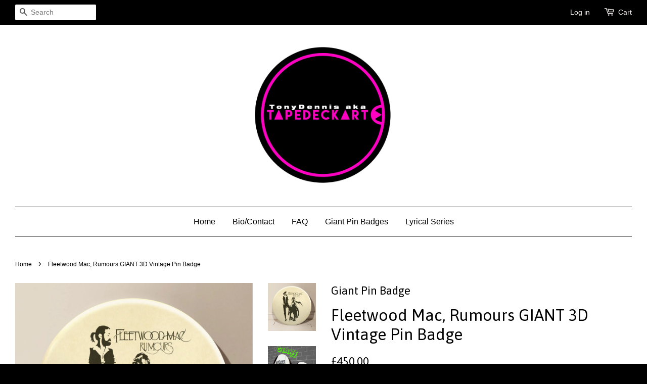

--- FILE ---
content_type: text/html; charset=utf-8
request_url: https://tapedeckart.com/products/fleetwood-mac-rumours-giant-3d-vintage-pin-badge
body_size: 16693
content:
<!doctype html>
<!--[if lt IE 7]><html class="no-js lt-ie9 lt-ie8 lt-ie7" lang="en"> <![endif]-->
<!--[if IE 7]><html class="no-js lt-ie9 lt-ie8" lang="en"> <![endif]-->
<!--[if IE 8]><html class="no-js lt-ie9" lang="en"> <![endif]-->
<!--[if IE 9 ]><html class="ie9 no-js"> <![endif]-->
<!--[if (gt IE 9)|!(IE)]><!--> <html class="no-js"> <!--<![endif]-->
<head>

  <!-- Basic page needs ================================================== -->
  <meta charset="utf-8">
  <meta http-equiv="X-UA-Compatible" content="IE=edge,chrome=1">

  

  <!-- Title and description ================================================== -->
  <title>
  Fleetwood Mac, Rumours GIANT 3D Vintage Pin Badge &ndash; Tape Deck Art
  </title>

  
  <meta name="description" content="Fleetwood Mac, Rumours GIANT Vintage Pin Badge">
  

  <!-- Social meta ================================================== -->
  

  <meta property="og:type" content="product">
  <meta property="og:title" content="Fleetwood Mac, Rumours GIANT 3D Vintage Pin Badge">
  <meta property="og:url" content="https://tapedeckart.co.uk/products/fleetwood-mac-rumours-giant-3d-vintage-pin-badge">
  
  <meta property="og:image" content="http://tapedeckart.com/cdn/shop/products/FleetwoodMacWall2_grande.jpg?v=1657797847">
  <meta property="og:image:secure_url" content="https://tapedeckart.com/cdn/shop/products/FleetwoodMacWall2_grande.jpg?v=1657797847">
  
  <meta property="og:image" content="http://tapedeckart.com/cdn/shop/products/giant_large_378a6859-1507-4a0a-ba14-7ce02473fd1c_grande.jpg?v=1657797847">
  <meta property="og:image:secure_url" content="https://tapedeckart.com/cdn/shop/products/giant_large_378a6859-1507-4a0a-ba14-7ce02473fd1c_grande.jpg?v=1657797847">
  
  <meta property="og:image" content="http://tapedeckart.com/cdn/shop/products/DSC08559_1_47854851-12f0-49e9-9697-6b54777dcf17_grande.jpg?v=1657797847">
  <meta property="og:image:secure_url" content="https://tapedeckart.com/cdn/shop/products/DSC08559_1_47854851-12f0-49e9-9697-6b54777dcf17_grande.jpg?v=1657797847">
  
  <meta property="og:price:amount" content="450.00">
  <meta property="og:price:currency" content="GBP">


  <meta property="og:description" content="Fleetwood Mac, Rumours GIANT Vintage Pin Badge">

<meta property="og:site_name" content="Tape Deck Art">



<meta name="twitter:card" content="summary">




  <meta name="twitter:title" content="Fleetwood Mac, Rumours GIANT 3D Vintage Pin Badge">
  <meta name="twitter:description" content="Original artwork is hand painted by me with use of a stencil for parts using acrylic paints All designs are painted from actual pin badge’s from the 1970’s - 80’s   Large 3D Badge3D replica of my original piece Mixed media - Artwork printed onto vinyl and wrapped onto a">
  <meta name="twitter:image" content="https://tapedeckart.com/cdn/shop/products/FleetwoodMacWall2_medium.jpg?v=1657797847">
  <meta name="twitter:image:width" content="240">
  <meta name="twitter:image:height" content="240">



  <!-- Helpers ================================================== -->
  <link rel="canonical" href="https://tapedeckart.co.uk/products/fleetwood-mac-rumours-giant-3d-vintage-pin-badge">
  <meta name="viewport" content="width=device-width,initial-scale=1">
  <meta name="theme-color" content="#000000">

  <!-- CSS ================================================== -->
  <link href="//tapedeckart.com/cdn/shop/t/5/assets/timber.scss.css?v=101427575140443214461711782523" rel="stylesheet" type="text/css" media="all" />
  <link href="//tapedeckart.com/cdn/shop/t/5/assets/theme.scss.css?v=62277281309519264751711782523" rel="stylesheet" type="text/css" media="all" />

  

  
    
    
    <link href="//fonts.googleapis.com/css?family=Asap:400" rel="stylesheet" type="text/css" media="all" />
  




  <!-- Header hook for plugins ================================================== -->
  <script>window.performance && window.performance.mark && window.performance.mark('shopify.content_for_header.start');</script><meta id="shopify-digital-wallet" name="shopify-digital-wallet" content="/10064310/digital_wallets/dialog">
<meta name="shopify-checkout-api-token" content="8ec9741d53ba2a67e49ae61760796f45">
<meta id="in-context-paypal-metadata" data-shop-id="10064310" data-venmo-supported="false" data-environment="production" data-locale="en_US" data-paypal-v4="true" data-currency="GBP">
<link rel="alternate" type="application/json+oembed" href="https://tapedeckart.co.uk/products/fleetwood-mac-rumours-giant-3d-vintage-pin-badge.oembed">
<script async="async" src="/checkouts/internal/preloads.js?locale=en-GB"></script>
<link rel="preconnect" href="https://shop.app" crossorigin="anonymous">
<script async="async" src="https://shop.app/checkouts/internal/preloads.js?locale=en-GB&shop_id=10064310" crossorigin="anonymous"></script>
<script id="apple-pay-shop-capabilities" type="application/json">{"shopId":10064310,"countryCode":"GB","currencyCode":"GBP","merchantCapabilities":["supports3DS"],"merchantId":"gid:\/\/shopify\/Shop\/10064310","merchantName":"Tape Deck Art","requiredBillingContactFields":["postalAddress","email"],"requiredShippingContactFields":["postalAddress","email"],"shippingType":"shipping","supportedNetworks":["visa","maestro","masterCard","amex","discover","elo"],"total":{"type":"pending","label":"Tape Deck Art","amount":"1.00"},"shopifyPaymentsEnabled":true,"supportsSubscriptions":true}</script>
<script id="shopify-features" type="application/json">{"accessToken":"8ec9741d53ba2a67e49ae61760796f45","betas":["rich-media-storefront-analytics"],"domain":"tapedeckart.com","predictiveSearch":true,"shopId":10064310,"locale":"en"}</script>
<script>var Shopify = Shopify || {};
Shopify.shop = "tape-deck-art.myshopify.com";
Shopify.locale = "en";
Shopify.currency = {"active":"GBP","rate":"1.0"};
Shopify.country = "GB";
Shopify.theme = {"name":"Minimal","id":45968581,"schema_name":null,"schema_version":null,"theme_store_id":380,"role":"main"};
Shopify.theme.handle = "null";
Shopify.theme.style = {"id":null,"handle":null};
Shopify.cdnHost = "tapedeckart.com/cdn";
Shopify.routes = Shopify.routes || {};
Shopify.routes.root = "/";</script>
<script type="module">!function(o){(o.Shopify=o.Shopify||{}).modules=!0}(window);</script>
<script>!function(o){function n(){var o=[];function n(){o.push(Array.prototype.slice.apply(arguments))}return n.q=o,n}var t=o.Shopify=o.Shopify||{};t.loadFeatures=n(),t.autoloadFeatures=n()}(window);</script>
<script>
  window.ShopifyPay = window.ShopifyPay || {};
  window.ShopifyPay.apiHost = "shop.app\/pay";
  window.ShopifyPay.redirectState = null;
</script>
<script id="shop-js-analytics" type="application/json">{"pageType":"product"}</script>
<script defer="defer" async type="module" src="//tapedeckart.com/cdn/shopifycloud/shop-js/modules/v2/client.init-shop-cart-sync_BN7fPSNr.en.esm.js"></script>
<script defer="defer" async type="module" src="//tapedeckart.com/cdn/shopifycloud/shop-js/modules/v2/chunk.common_Cbph3Kss.esm.js"></script>
<script defer="defer" async type="module" src="//tapedeckart.com/cdn/shopifycloud/shop-js/modules/v2/chunk.modal_DKumMAJ1.esm.js"></script>
<script type="module">
  await import("//tapedeckart.com/cdn/shopifycloud/shop-js/modules/v2/client.init-shop-cart-sync_BN7fPSNr.en.esm.js");
await import("//tapedeckart.com/cdn/shopifycloud/shop-js/modules/v2/chunk.common_Cbph3Kss.esm.js");
await import("//tapedeckart.com/cdn/shopifycloud/shop-js/modules/v2/chunk.modal_DKumMAJ1.esm.js");

  window.Shopify.SignInWithShop?.initShopCartSync?.({"fedCMEnabled":true,"windoidEnabled":true});

</script>
<script>
  window.Shopify = window.Shopify || {};
  if (!window.Shopify.featureAssets) window.Shopify.featureAssets = {};
  window.Shopify.featureAssets['shop-js'] = {"shop-cart-sync":["modules/v2/client.shop-cart-sync_CJVUk8Jm.en.esm.js","modules/v2/chunk.common_Cbph3Kss.esm.js","modules/v2/chunk.modal_DKumMAJ1.esm.js"],"init-fed-cm":["modules/v2/client.init-fed-cm_7Fvt41F4.en.esm.js","modules/v2/chunk.common_Cbph3Kss.esm.js","modules/v2/chunk.modal_DKumMAJ1.esm.js"],"init-shop-email-lookup-coordinator":["modules/v2/client.init-shop-email-lookup-coordinator_Cc088_bR.en.esm.js","modules/v2/chunk.common_Cbph3Kss.esm.js","modules/v2/chunk.modal_DKumMAJ1.esm.js"],"init-windoid":["modules/v2/client.init-windoid_hPopwJRj.en.esm.js","modules/v2/chunk.common_Cbph3Kss.esm.js","modules/v2/chunk.modal_DKumMAJ1.esm.js"],"shop-button":["modules/v2/client.shop-button_B0jaPSNF.en.esm.js","modules/v2/chunk.common_Cbph3Kss.esm.js","modules/v2/chunk.modal_DKumMAJ1.esm.js"],"shop-cash-offers":["modules/v2/client.shop-cash-offers_DPIskqss.en.esm.js","modules/v2/chunk.common_Cbph3Kss.esm.js","modules/v2/chunk.modal_DKumMAJ1.esm.js"],"shop-toast-manager":["modules/v2/client.shop-toast-manager_CK7RT69O.en.esm.js","modules/v2/chunk.common_Cbph3Kss.esm.js","modules/v2/chunk.modal_DKumMAJ1.esm.js"],"init-shop-cart-sync":["modules/v2/client.init-shop-cart-sync_BN7fPSNr.en.esm.js","modules/v2/chunk.common_Cbph3Kss.esm.js","modules/v2/chunk.modal_DKumMAJ1.esm.js"],"init-customer-accounts-sign-up":["modules/v2/client.init-customer-accounts-sign-up_CfPf4CXf.en.esm.js","modules/v2/client.shop-login-button_DeIztwXF.en.esm.js","modules/v2/chunk.common_Cbph3Kss.esm.js","modules/v2/chunk.modal_DKumMAJ1.esm.js"],"pay-button":["modules/v2/client.pay-button_CgIwFSYN.en.esm.js","modules/v2/chunk.common_Cbph3Kss.esm.js","modules/v2/chunk.modal_DKumMAJ1.esm.js"],"init-customer-accounts":["modules/v2/client.init-customer-accounts_DQ3x16JI.en.esm.js","modules/v2/client.shop-login-button_DeIztwXF.en.esm.js","modules/v2/chunk.common_Cbph3Kss.esm.js","modules/v2/chunk.modal_DKumMAJ1.esm.js"],"avatar":["modules/v2/client.avatar_BTnouDA3.en.esm.js"],"init-shop-for-new-customer-accounts":["modules/v2/client.init-shop-for-new-customer-accounts_CsZy_esa.en.esm.js","modules/v2/client.shop-login-button_DeIztwXF.en.esm.js","modules/v2/chunk.common_Cbph3Kss.esm.js","modules/v2/chunk.modal_DKumMAJ1.esm.js"],"shop-follow-button":["modules/v2/client.shop-follow-button_BRMJjgGd.en.esm.js","modules/v2/chunk.common_Cbph3Kss.esm.js","modules/v2/chunk.modal_DKumMAJ1.esm.js"],"checkout-modal":["modules/v2/client.checkout-modal_B9Drz_yf.en.esm.js","modules/v2/chunk.common_Cbph3Kss.esm.js","modules/v2/chunk.modal_DKumMAJ1.esm.js"],"shop-login-button":["modules/v2/client.shop-login-button_DeIztwXF.en.esm.js","modules/v2/chunk.common_Cbph3Kss.esm.js","modules/v2/chunk.modal_DKumMAJ1.esm.js"],"lead-capture":["modules/v2/client.lead-capture_DXYzFM3R.en.esm.js","modules/v2/chunk.common_Cbph3Kss.esm.js","modules/v2/chunk.modal_DKumMAJ1.esm.js"],"shop-login":["modules/v2/client.shop-login_CA5pJqmO.en.esm.js","modules/v2/chunk.common_Cbph3Kss.esm.js","modules/v2/chunk.modal_DKumMAJ1.esm.js"],"payment-terms":["modules/v2/client.payment-terms_BxzfvcZJ.en.esm.js","modules/v2/chunk.common_Cbph3Kss.esm.js","modules/v2/chunk.modal_DKumMAJ1.esm.js"]};
</script>
<script>(function() {
  var isLoaded = false;
  function asyncLoad() {
    if (isLoaded) return;
    isLoaded = true;
    var urls = ["https:\/\/s3.eu-west-1.amazonaws.com\/production-klarna-il-shopify-osm\/a6c5e37d3b587ca7438f15aa90b429b47085a035\/tape-deck-art.myshopify.com-1708604585297.js?shop=tape-deck-art.myshopify.com"];
    for (var i = 0; i < urls.length; i++) {
      var s = document.createElement('script');
      s.type = 'text/javascript';
      s.async = true;
      s.src = urls[i];
      var x = document.getElementsByTagName('script')[0];
      x.parentNode.insertBefore(s, x);
    }
  };
  if(window.attachEvent) {
    window.attachEvent('onload', asyncLoad);
  } else {
    window.addEventListener('load', asyncLoad, false);
  }
})();</script>
<script id="__st">var __st={"a":10064310,"offset":0,"reqid":"bf7c18bb-d908-449c-8d95-e1408f9e6490-1769754972","pageurl":"tapedeckart.com\/products\/fleetwood-mac-rumours-giant-3d-vintage-pin-badge","u":"c147cf7d5da4","p":"product","rtyp":"product","rid":7523796418710};</script>
<script>window.ShopifyPaypalV4VisibilityTracking = true;</script>
<script id="captcha-bootstrap">!function(){'use strict';const t='contact',e='account',n='new_comment',o=[[t,t],['blogs',n],['comments',n],[t,'customer']],c=[[e,'customer_login'],[e,'guest_login'],[e,'recover_customer_password'],[e,'create_customer']],r=t=>t.map((([t,e])=>`form[action*='/${t}']:not([data-nocaptcha='true']) input[name='form_type'][value='${e}']`)).join(','),a=t=>()=>t?[...document.querySelectorAll(t)].map((t=>t.form)):[];function s(){const t=[...o],e=r(t);return a(e)}const i='password',u='form_key',d=['recaptcha-v3-token','g-recaptcha-response','h-captcha-response',i],f=()=>{try{return window.sessionStorage}catch{return}},m='__shopify_v',_=t=>t.elements[u];function p(t,e,n=!1){try{const o=window.sessionStorage,c=JSON.parse(o.getItem(e)),{data:r}=function(t){const{data:e,action:n}=t;return t[m]||n?{data:e,action:n}:{data:t,action:n}}(c);for(const[e,n]of Object.entries(r))t.elements[e]&&(t.elements[e].value=n);n&&o.removeItem(e)}catch(o){console.error('form repopulation failed',{error:o})}}const l='form_type',E='cptcha';function T(t){t.dataset[E]=!0}const w=window,h=w.document,L='Shopify',v='ce_forms',y='captcha';let A=!1;((t,e)=>{const n=(g='f06e6c50-85a8-45c8-87d0-21a2b65856fe',I='https://cdn.shopify.com/shopifycloud/storefront-forms-hcaptcha/ce_storefront_forms_captcha_hcaptcha.v1.5.2.iife.js',D={infoText:'Protected by hCaptcha',privacyText:'Privacy',termsText:'Terms'},(t,e,n)=>{const o=w[L][v],c=o.bindForm;if(c)return c(t,g,e,D).then(n);var r;o.q.push([[t,g,e,D],n]),r=I,A||(h.body.append(Object.assign(h.createElement('script'),{id:'captcha-provider',async:!0,src:r})),A=!0)});var g,I,D;w[L]=w[L]||{},w[L][v]=w[L][v]||{},w[L][v].q=[],w[L][y]=w[L][y]||{},w[L][y].protect=function(t,e){n(t,void 0,e),T(t)},Object.freeze(w[L][y]),function(t,e,n,w,h,L){const[v,y,A,g]=function(t,e,n){const i=e?o:[],u=t?c:[],d=[...i,...u],f=r(d),m=r(i),_=r(d.filter((([t,e])=>n.includes(e))));return[a(f),a(m),a(_),s()]}(w,h,L),I=t=>{const e=t.target;return e instanceof HTMLFormElement?e:e&&e.form},D=t=>v().includes(t);t.addEventListener('submit',(t=>{const e=I(t);if(!e)return;const n=D(e)&&!e.dataset.hcaptchaBound&&!e.dataset.recaptchaBound,o=_(e),c=g().includes(e)&&(!o||!o.value);(n||c)&&t.preventDefault(),c&&!n&&(function(t){try{if(!f())return;!function(t){const e=f();if(!e)return;const n=_(t);if(!n)return;const o=n.value;o&&e.removeItem(o)}(t);const e=Array.from(Array(32),(()=>Math.random().toString(36)[2])).join('');!function(t,e){_(t)||t.append(Object.assign(document.createElement('input'),{type:'hidden',name:u})),t.elements[u].value=e}(t,e),function(t,e){const n=f();if(!n)return;const o=[...t.querySelectorAll(`input[type='${i}']`)].map((({name:t})=>t)),c=[...d,...o],r={};for(const[a,s]of new FormData(t).entries())c.includes(a)||(r[a]=s);n.setItem(e,JSON.stringify({[m]:1,action:t.action,data:r}))}(t,e)}catch(e){console.error('failed to persist form',e)}}(e),e.submit())}));const S=(t,e)=>{t&&!t.dataset[E]&&(n(t,e.some((e=>e===t))),T(t))};for(const o of['focusin','change'])t.addEventListener(o,(t=>{const e=I(t);D(e)&&S(e,y())}));const B=e.get('form_key'),M=e.get(l),P=B&&M;t.addEventListener('DOMContentLoaded',(()=>{const t=y();if(P)for(const e of t)e.elements[l].value===M&&p(e,B);[...new Set([...A(),...v().filter((t=>'true'===t.dataset.shopifyCaptcha))])].forEach((e=>S(e,t)))}))}(h,new URLSearchParams(w.location.search),n,t,e,['guest_login'])})(!0,!0)}();</script>
<script integrity="sha256-4kQ18oKyAcykRKYeNunJcIwy7WH5gtpwJnB7kiuLZ1E=" data-source-attribution="shopify.loadfeatures" defer="defer" src="//tapedeckart.com/cdn/shopifycloud/storefront/assets/storefront/load_feature-a0a9edcb.js" crossorigin="anonymous"></script>
<script crossorigin="anonymous" defer="defer" src="//tapedeckart.com/cdn/shopifycloud/storefront/assets/shopify_pay/storefront-65b4c6d7.js?v=20250812"></script>
<script data-source-attribution="shopify.dynamic_checkout.dynamic.init">var Shopify=Shopify||{};Shopify.PaymentButton=Shopify.PaymentButton||{isStorefrontPortableWallets:!0,init:function(){window.Shopify.PaymentButton.init=function(){};var t=document.createElement("script");t.src="https://tapedeckart.com/cdn/shopifycloud/portable-wallets/latest/portable-wallets.en.js",t.type="module",document.head.appendChild(t)}};
</script>
<script data-source-attribution="shopify.dynamic_checkout.buyer_consent">
  function portableWalletsHideBuyerConsent(e){var t=document.getElementById("shopify-buyer-consent"),n=document.getElementById("shopify-subscription-policy-button");t&&n&&(t.classList.add("hidden"),t.setAttribute("aria-hidden","true"),n.removeEventListener("click",e))}function portableWalletsShowBuyerConsent(e){var t=document.getElementById("shopify-buyer-consent"),n=document.getElementById("shopify-subscription-policy-button");t&&n&&(t.classList.remove("hidden"),t.removeAttribute("aria-hidden"),n.addEventListener("click",e))}window.Shopify?.PaymentButton&&(window.Shopify.PaymentButton.hideBuyerConsent=portableWalletsHideBuyerConsent,window.Shopify.PaymentButton.showBuyerConsent=portableWalletsShowBuyerConsent);
</script>
<script data-source-attribution="shopify.dynamic_checkout.cart.bootstrap">document.addEventListener("DOMContentLoaded",(function(){function t(){return document.querySelector("shopify-accelerated-checkout-cart, shopify-accelerated-checkout")}if(t())Shopify.PaymentButton.init();else{new MutationObserver((function(e,n){t()&&(Shopify.PaymentButton.init(),n.disconnect())})).observe(document.body,{childList:!0,subtree:!0})}}));
</script>
<link id="shopify-accelerated-checkout-styles" rel="stylesheet" media="screen" href="https://tapedeckart.com/cdn/shopifycloud/portable-wallets/latest/accelerated-checkout-backwards-compat.css" crossorigin="anonymous">
<style id="shopify-accelerated-checkout-cart">
        #shopify-buyer-consent {
  margin-top: 1em;
  display: inline-block;
  width: 100%;
}

#shopify-buyer-consent.hidden {
  display: none;
}

#shopify-subscription-policy-button {
  background: none;
  border: none;
  padding: 0;
  text-decoration: underline;
  font-size: inherit;
  cursor: pointer;
}

#shopify-subscription-policy-button::before {
  box-shadow: none;
}

      </style>

<script>window.performance && window.performance.mark && window.performance.mark('shopify.content_for_header.end');</script>

  

<!--[if lt IE 9]>
<script src="//cdnjs.cloudflare.com/ajax/libs/html5shiv/3.7.2/html5shiv.min.js" type="text/javascript"></script>
<script src="//tapedeckart.com/cdn/shop/t/5/assets/respond.min.js?v=52248677837542619231443380085" type="text/javascript"></script>
<link href="//tapedeckart.com/cdn/shop/t/5/assets/respond-proxy.html" id="respond-proxy" rel="respond-proxy" />
<link href="//tapedeckart.co.uk/search?q=e08955877482a8006e45479f79f461c6" id="respond-redirect" rel="respond-redirect" />
<script src="//tapedeckart.co.uk/search?q=e08955877482a8006e45479f79f461c6" type="text/javascript"></script>
<![endif]-->



  <script src="//ajax.googleapis.com/ajax/libs/jquery/1.11.0/jquery.min.js" type="text/javascript"></script>
  <script src="//tapedeckart.com/cdn/shop/t/5/assets/modernizr.min.js?v=26620055551102246001443380084" type="text/javascript"></script>

  
  

<link href="https://monorail-edge.shopifysvc.com" rel="dns-prefetch">
<script>(function(){if ("sendBeacon" in navigator && "performance" in window) {try {var session_token_from_headers = performance.getEntriesByType('navigation')[0].serverTiming.find(x => x.name == '_s').description;} catch {var session_token_from_headers = undefined;}var session_cookie_matches = document.cookie.match(/_shopify_s=([^;]*)/);var session_token_from_cookie = session_cookie_matches && session_cookie_matches.length === 2 ? session_cookie_matches[1] : "";var session_token = session_token_from_headers || session_token_from_cookie || "";function handle_abandonment_event(e) {var entries = performance.getEntries().filter(function(entry) {return /monorail-edge.shopifysvc.com/.test(entry.name);});if (!window.abandonment_tracked && entries.length === 0) {window.abandonment_tracked = true;var currentMs = Date.now();var navigation_start = performance.timing.navigationStart;var payload = {shop_id: 10064310,url: window.location.href,navigation_start,duration: currentMs - navigation_start,session_token,page_type: "product"};window.navigator.sendBeacon("https://monorail-edge.shopifysvc.com/v1/produce", JSON.stringify({schema_id: "online_store_buyer_site_abandonment/1.1",payload: payload,metadata: {event_created_at_ms: currentMs,event_sent_at_ms: currentMs}}));}}window.addEventListener('pagehide', handle_abandonment_event);}}());</script>
<script id="web-pixels-manager-setup">(function e(e,d,r,n,o){if(void 0===o&&(o={}),!Boolean(null===(a=null===(i=window.Shopify)||void 0===i?void 0:i.analytics)||void 0===a?void 0:a.replayQueue)){var i,a;window.Shopify=window.Shopify||{};var t=window.Shopify;t.analytics=t.analytics||{};var s=t.analytics;s.replayQueue=[],s.publish=function(e,d,r){return s.replayQueue.push([e,d,r]),!0};try{self.performance.mark("wpm:start")}catch(e){}var l=function(){var e={modern:/Edge?\/(1{2}[4-9]|1[2-9]\d|[2-9]\d{2}|\d{4,})\.\d+(\.\d+|)|Firefox\/(1{2}[4-9]|1[2-9]\d|[2-9]\d{2}|\d{4,})\.\d+(\.\d+|)|Chrom(ium|e)\/(9{2}|\d{3,})\.\d+(\.\d+|)|(Maci|X1{2}).+ Version\/(15\.\d+|(1[6-9]|[2-9]\d|\d{3,})\.\d+)([,.]\d+|)( \(\w+\)|)( Mobile\/\w+|) Safari\/|Chrome.+OPR\/(9{2}|\d{3,})\.\d+\.\d+|(CPU[ +]OS|iPhone[ +]OS|CPU[ +]iPhone|CPU IPhone OS|CPU iPad OS)[ +]+(15[._]\d+|(1[6-9]|[2-9]\d|\d{3,})[._]\d+)([._]\d+|)|Android:?[ /-](13[3-9]|1[4-9]\d|[2-9]\d{2}|\d{4,})(\.\d+|)(\.\d+|)|Android.+Firefox\/(13[5-9]|1[4-9]\d|[2-9]\d{2}|\d{4,})\.\d+(\.\d+|)|Android.+Chrom(ium|e)\/(13[3-9]|1[4-9]\d|[2-9]\d{2}|\d{4,})\.\d+(\.\d+|)|SamsungBrowser\/([2-9]\d|\d{3,})\.\d+/,legacy:/Edge?\/(1[6-9]|[2-9]\d|\d{3,})\.\d+(\.\d+|)|Firefox\/(5[4-9]|[6-9]\d|\d{3,})\.\d+(\.\d+|)|Chrom(ium|e)\/(5[1-9]|[6-9]\d|\d{3,})\.\d+(\.\d+|)([\d.]+$|.*Safari\/(?![\d.]+ Edge\/[\d.]+$))|(Maci|X1{2}).+ Version\/(10\.\d+|(1[1-9]|[2-9]\d|\d{3,})\.\d+)([,.]\d+|)( \(\w+\)|)( Mobile\/\w+|) Safari\/|Chrome.+OPR\/(3[89]|[4-9]\d|\d{3,})\.\d+\.\d+|(CPU[ +]OS|iPhone[ +]OS|CPU[ +]iPhone|CPU IPhone OS|CPU iPad OS)[ +]+(10[._]\d+|(1[1-9]|[2-9]\d|\d{3,})[._]\d+)([._]\d+|)|Android:?[ /-](13[3-9]|1[4-9]\d|[2-9]\d{2}|\d{4,})(\.\d+|)(\.\d+|)|Mobile Safari.+OPR\/([89]\d|\d{3,})\.\d+\.\d+|Android.+Firefox\/(13[5-9]|1[4-9]\d|[2-9]\d{2}|\d{4,})\.\d+(\.\d+|)|Android.+Chrom(ium|e)\/(13[3-9]|1[4-9]\d|[2-9]\d{2}|\d{4,})\.\d+(\.\d+|)|Android.+(UC? ?Browser|UCWEB|U3)[ /]?(15\.([5-9]|\d{2,})|(1[6-9]|[2-9]\d|\d{3,})\.\d+)\.\d+|SamsungBrowser\/(5\.\d+|([6-9]|\d{2,})\.\d+)|Android.+MQ{2}Browser\/(14(\.(9|\d{2,})|)|(1[5-9]|[2-9]\d|\d{3,})(\.\d+|))(\.\d+|)|K[Aa][Ii]OS\/(3\.\d+|([4-9]|\d{2,})\.\d+)(\.\d+|)/},d=e.modern,r=e.legacy,n=navigator.userAgent;return n.match(d)?"modern":n.match(r)?"legacy":"unknown"}(),u="modern"===l?"modern":"legacy",c=(null!=n?n:{modern:"",legacy:""})[u],f=function(e){return[e.baseUrl,"/wpm","/b",e.hashVersion,"modern"===e.buildTarget?"m":"l",".js"].join("")}({baseUrl:d,hashVersion:r,buildTarget:u}),m=function(e){var d=e.version,r=e.bundleTarget,n=e.surface,o=e.pageUrl,i=e.monorailEndpoint;return{emit:function(e){var a=e.status,t=e.errorMsg,s=(new Date).getTime(),l=JSON.stringify({metadata:{event_sent_at_ms:s},events:[{schema_id:"web_pixels_manager_load/3.1",payload:{version:d,bundle_target:r,page_url:o,status:a,surface:n,error_msg:t},metadata:{event_created_at_ms:s}}]});if(!i)return console&&console.warn&&console.warn("[Web Pixels Manager] No Monorail endpoint provided, skipping logging."),!1;try{return self.navigator.sendBeacon.bind(self.navigator)(i,l)}catch(e){}var u=new XMLHttpRequest;try{return u.open("POST",i,!0),u.setRequestHeader("Content-Type","text/plain"),u.send(l),!0}catch(e){return console&&console.warn&&console.warn("[Web Pixels Manager] Got an unhandled error while logging to Monorail."),!1}}}}({version:r,bundleTarget:l,surface:e.surface,pageUrl:self.location.href,monorailEndpoint:e.monorailEndpoint});try{o.browserTarget=l,function(e){var d=e.src,r=e.async,n=void 0===r||r,o=e.onload,i=e.onerror,a=e.sri,t=e.scriptDataAttributes,s=void 0===t?{}:t,l=document.createElement("script"),u=document.querySelector("head"),c=document.querySelector("body");if(l.async=n,l.src=d,a&&(l.integrity=a,l.crossOrigin="anonymous"),s)for(var f in s)if(Object.prototype.hasOwnProperty.call(s,f))try{l.dataset[f]=s[f]}catch(e){}if(o&&l.addEventListener("load",o),i&&l.addEventListener("error",i),u)u.appendChild(l);else{if(!c)throw new Error("Did not find a head or body element to append the script");c.appendChild(l)}}({src:f,async:!0,onload:function(){if(!function(){var e,d;return Boolean(null===(d=null===(e=window.Shopify)||void 0===e?void 0:e.analytics)||void 0===d?void 0:d.initialized)}()){var d=window.webPixelsManager.init(e)||void 0;if(d){var r=window.Shopify.analytics;r.replayQueue.forEach((function(e){var r=e[0],n=e[1],o=e[2];d.publishCustomEvent(r,n,o)})),r.replayQueue=[],r.publish=d.publishCustomEvent,r.visitor=d.visitor,r.initialized=!0}}},onerror:function(){return m.emit({status:"failed",errorMsg:"".concat(f," has failed to load")})},sri:function(e){var d=/^sha384-[A-Za-z0-9+/=]+$/;return"string"==typeof e&&d.test(e)}(c)?c:"",scriptDataAttributes:o}),m.emit({status:"loading"})}catch(e){m.emit({status:"failed",errorMsg:(null==e?void 0:e.message)||"Unknown error"})}}})({shopId: 10064310,storefrontBaseUrl: "https://tapedeckart.co.uk",extensionsBaseUrl: "https://extensions.shopifycdn.com/cdn/shopifycloud/web-pixels-manager",monorailEndpoint: "https://monorail-edge.shopifysvc.com/unstable/produce_batch",surface: "storefront-renderer",enabledBetaFlags: ["2dca8a86"],webPixelsConfigList: [{"id":"shopify-app-pixel","configuration":"{}","eventPayloadVersion":"v1","runtimeContext":"STRICT","scriptVersion":"0450","apiClientId":"shopify-pixel","type":"APP","privacyPurposes":["ANALYTICS","MARKETING"]},{"id":"shopify-custom-pixel","eventPayloadVersion":"v1","runtimeContext":"LAX","scriptVersion":"0450","apiClientId":"shopify-pixel","type":"CUSTOM","privacyPurposes":["ANALYTICS","MARKETING"]}],isMerchantRequest: false,initData: {"shop":{"name":"Tape Deck Art","paymentSettings":{"currencyCode":"GBP"},"myshopifyDomain":"tape-deck-art.myshopify.com","countryCode":"GB","storefrontUrl":"https:\/\/tapedeckart.co.uk"},"customer":null,"cart":null,"checkout":null,"productVariants":[{"price":{"amount":450.0,"currencyCode":"GBP"},"product":{"title":"Fleetwood Mac, Rumours GIANT 3D Vintage Pin Badge","vendor":"Giant Pin Badge","id":"7523796418710","untranslatedTitle":"Fleetwood Mac, Rumours GIANT 3D Vintage Pin Badge","url":"\/products\/fleetwood-mac-rumours-giant-3d-vintage-pin-badge","type":"Giant Pin Badge"},"id":"41944598053014","image":{"src":"\/\/tapedeckart.com\/cdn\/shop\/products\/FleetwoodMacWall2.jpg?v=1657797847"},"sku":null,"title":"Large 3D Badge (40cm diameter)","untranslatedTitle":"Large 3D Badge (40cm diameter)"},{"price":{"amount":670.0,"currencyCode":"GBP"},"product":{"title":"Fleetwood Mac, Rumours GIANT 3D Vintage Pin Badge","vendor":"Giant Pin Badge","id":"7523796418710","untranslatedTitle":"Fleetwood Mac, Rumours GIANT 3D Vintage Pin Badge","url":"\/products\/fleetwood-mac-rumours-giant-3d-vintage-pin-badge","type":"Giant Pin Badge"},"id":"41944598085782","image":{"src":"\/\/tapedeckart.com\/cdn\/shop\/products\/FleetwoodMacWall2.jpg?v=1657797847"},"sku":null,"title":"Giant 3D Badge (60cm diameter)","untranslatedTitle":"Giant 3D Badge (60cm diameter)"}],"purchasingCompany":null},},"https://tapedeckart.com/cdn","1d2a099fw23dfb22ep557258f5m7a2edbae",{"modern":"","legacy":""},{"shopId":"10064310","storefrontBaseUrl":"https:\/\/tapedeckart.co.uk","extensionBaseUrl":"https:\/\/extensions.shopifycdn.com\/cdn\/shopifycloud\/web-pixels-manager","surface":"storefront-renderer","enabledBetaFlags":"[\"2dca8a86\"]","isMerchantRequest":"false","hashVersion":"1d2a099fw23dfb22ep557258f5m7a2edbae","publish":"custom","events":"[[\"page_viewed\",{}],[\"product_viewed\",{\"productVariant\":{\"price\":{\"amount\":450.0,\"currencyCode\":\"GBP\"},\"product\":{\"title\":\"Fleetwood Mac, Rumours GIANT 3D Vintage Pin Badge\",\"vendor\":\"Giant Pin Badge\",\"id\":\"7523796418710\",\"untranslatedTitle\":\"Fleetwood Mac, Rumours GIANT 3D Vintage Pin Badge\",\"url\":\"\/products\/fleetwood-mac-rumours-giant-3d-vintage-pin-badge\",\"type\":\"Giant Pin Badge\"},\"id\":\"41944598053014\",\"image\":{\"src\":\"\/\/tapedeckart.com\/cdn\/shop\/products\/FleetwoodMacWall2.jpg?v=1657797847\"},\"sku\":null,\"title\":\"Large 3D Badge (40cm diameter)\",\"untranslatedTitle\":\"Large 3D Badge (40cm diameter)\"}}]]"});</script><script>
  window.ShopifyAnalytics = window.ShopifyAnalytics || {};
  window.ShopifyAnalytics.meta = window.ShopifyAnalytics.meta || {};
  window.ShopifyAnalytics.meta.currency = 'GBP';
  var meta = {"product":{"id":7523796418710,"gid":"gid:\/\/shopify\/Product\/7523796418710","vendor":"Giant Pin Badge","type":"Giant Pin Badge","handle":"fleetwood-mac-rumours-giant-3d-vintage-pin-badge","variants":[{"id":41944598053014,"price":45000,"name":"Fleetwood Mac, Rumours GIANT 3D Vintage Pin Badge - Large 3D Badge (40cm diameter)","public_title":"Large 3D Badge (40cm diameter)","sku":null},{"id":41944598085782,"price":67000,"name":"Fleetwood Mac, Rumours GIANT 3D Vintage Pin Badge - Giant 3D Badge (60cm diameter)","public_title":"Giant 3D Badge (60cm diameter)","sku":null}],"remote":false},"page":{"pageType":"product","resourceType":"product","resourceId":7523796418710,"requestId":"bf7c18bb-d908-449c-8d95-e1408f9e6490-1769754972"}};
  for (var attr in meta) {
    window.ShopifyAnalytics.meta[attr] = meta[attr];
  }
</script>
<script class="analytics">
  (function () {
    var customDocumentWrite = function(content) {
      var jquery = null;

      if (window.jQuery) {
        jquery = window.jQuery;
      } else if (window.Checkout && window.Checkout.$) {
        jquery = window.Checkout.$;
      }

      if (jquery) {
        jquery('body').append(content);
      }
    };

    var hasLoggedConversion = function(token) {
      if (token) {
        return document.cookie.indexOf('loggedConversion=' + token) !== -1;
      }
      return false;
    }

    var setCookieIfConversion = function(token) {
      if (token) {
        var twoMonthsFromNow = new Date(Date.now());
        twoMonthsFromNow.setMonth(twoMonthsFromNow.getMonth() + 2);

        document.cookie = 'loggedConversion=' + token + '; expires=' + twoMonthsFromNow;
      }
    }

    var trekkie = window.ShopifyAnalytics.lib = window.trekkie = window.trekkie || [];
    if (trekkie.integrations) {
      return;
    }
    trekkie.methods = [
      'identify',
      'page',
      'ready',
      'track',
      'trackForm',
      'trackLink'
    ];
    trekkie.factory = function(method) {
      return function() {
        var args = Array.prototype.slice.call(arguments);
        args.unshift(method);
        trekkie.push(args);
        return trekkie;
      };
    };
    for (var i = 0; i < trekkie.methods.length; i++) {
      var key = trekkie.methods[i];
      trekkie[key] = trekkie.factory(key);
    }
    trekkie.load = function(config) {
      trekkie.config = config || {};
      trekkie.config.initialDocumentCookie = document.cookie;
      var first = document.getElementsByTagName('script')[0];
      var script = document.createElement('script');
      script.type = 'text/javascript';
      script.onerror = function(e) {
        var scriptFallback = document.createElement('script');
        scriptFallback.type = 'text/javascript';
        scriptFallback.onerror = function(error) {
                var Monorail = {
      produce: function produce(monorailDomain, schemaId, payload) {
        var currentMs = new Date().getTime();
        var event = {
          schema_id: schemaId,
          payload: payload,
          metadata: {
            event_created_at_ms: currentMs,
            event_sent_at_ms: currentMs
          }
        };
        return Monorail.sendRequest("https://" + monorailDomain + "/v1/produce", JSON.stringify(event));
      },
      sendRequest: function sendRequest(endpointUrl, payload) {
        // Try the sendBeacon API
        if (window && window.navigator && typeof window.navigator.sendBeacon === 'function' && typeof window.Blob === 'function' && !Monorail.isIos12()) {
          var blobData = new window.Blob([payload], {
            type: 'text/plain'
          });

          if (window.navigator.sendBeacon(endpointUrl, blobData)) {
            return true;
          } // sendBeacon was not successful

        } // XHR beacon

        var xhr = new XMLHttpRequest();

        try {
          xhr.open('POST', endpointUrl);
          xhr.setRequestHeader('Content-Type', 'text/plain');
          xhr.send(payload);
        } catch (e) {
          console.log(e);
        }

        return false;
      },
      isIos12: function isIos12() {
        return window.navigator.userAgent.lastIndexOf('iPhone; CPU iPhone OS 12_') !== -1 || window.navigator.userAgent.lastIndexOf('iPad; CPU OS 12_') !== -1;
      }
    };
    Monorail.produce('monorail-edge.shopifysvc.com',
      'trekkie_storefront_load_errors/1.1',
      {shop_id: 10064310,
      theme_id: 45968581,
      app_name: "storefront",
      context_url: window.location.href,
      source_url: "//tapedeckart.com/cdn/s/trekkie.storefront.c59ea00e0474b293ae6629561379568a2d7c4bba.min.js"});

        };
        scriptFallback.async = true;
        scriptFallback.src = '//tapedeckart.com/cdn/s/trekkie.storefront.c59ea00e0474b293ae6629561379568a2d7c4bba.min.js';
        first.parentNode.insertBefore(scriptFallback, first);
      };
      script.async = true;
      script.src = '//tapedeckart.com/cdn/s/trekkie.storefront.c59ea00e0474b293ae6629561379568a2d7c4bba.min.js';
      first.parentNode.insertBefore(script, first);
    };
    trekkie.load(
      {"Trekkie":{"appName":"storefront","development":false,"defaultAttributes":{"shopId":10064310,"isMerchantRequest":null,"themeId":45968581,"themeCityHash":"11493294106637374516","contentLanguage":"en","currency":"GBP","eventMetadataId":"9bcc04f5-30fb-4aeb-ad14-052bcb0409b9"},"isServerSideCookieWritingEnabled":true,"monorailRegion":"shop_domain","enabledBetaFlags":["65f19447","b5387b81"]},"Session Attribution":{},"S2S":{"facebookCapiEnabled":false,"source":"trekkie-storefront-renderer","apiClientId":580111}}
    );

    var loaded = false;
    trekkie.ready(function() {
      if (loaded) return;
      loaded = true;

      window.ShopifyAnalytics.lib = window.trekkie;

      var originalDocumentWrite = document.write;
      document.write = customDocumentWrite;
      try { window.ShopifyAnalytics.merchantGoogleAnalytics.call(this); } catch(error) {};
      document.write = originalDocumentWrite;

      window.ShopifyAnalytics.lib.page(null,{"pageType":"product","resourceType":"product","resourceId":7523796418710,"requestId":"bf7c18bb-d908-449c-8d95-e1408f9e6490-1769754972","shopifyEmitted":true});

      var match = window.location.pathname.match(/checkouts\/(.+)\/(thank_you|post_purchase)/)
      var token = match? match[1]: undefined;
      if (!hasLoggedConversion(token)) {
        setCookieIfConversion(token);
        window.ShopifyAnalytics.lib.track("Viewed Product",{"currency":"GBP","variantId":41944598053014,"productId":7523796418710,"productGid":"gid:\/\/shopify\/Product\/7523796418710","name":"Fleetwood Mac, Rumours GIANT 3D Vintage Pin Badge - Large 3D Badge (40cm diameter)","price":"450.00","sku":null,"brand":"Giant Pin Badge","variant":"Large 3D Badge (40cm diameter)","category":"Giant Pin Badge","nonInteraction":true,"remote":false},undefined,undefined,{"shopifyEmitted":true});
      window.ShopifyAnalytics.lib.track("monorail:\/\/trekkie_storefront_viewed_product\/1.1",{"currency":"GBP","variantId":41944598053014,"productId":7523796418710,"productGid":"gid:\/\/shopify\/Product\/7523796418710","name":"Fleetwood Mac, Rumours GIANT 3D Vintage Pin Badge - Large 3D Badge (40cm diameter)","price":"450.00","sku":null,"brand":"Giant Pin Badge","variant":"Large 3D Badge (40cm diameter)","category":"Giant Pin Badge","nonInteraction":true,"remote":false,"referer":"https:\/\/tapedeckart.com\/products\/fleetwood-mac-rumours-giant-3d-vintage-pin-badge"});
      }
    });


        var eventsListenerScript = document.createElement('script');
        eventsListenerScript.async = true;
        eventsListenerScript.src = "//tapedeckart.com/cdn/shopifycloud/storefront/assets/shop_events_listener-3da45d37.js";
        document.getElementsByTagName('head')[0].appendChild(eventsListenerScript);

})();</script>
<script
  defer
  src="https://tapedeckart.com/cdn/shopifycloud/perf-kit/shopify-perf-kit-3.1.0.min.js"
  data-application="storefront-renderer"
  data-shop-id="10064310"
  data-render-region="gcp-us-east1"
  data-page-type="product"
  data-theme-instance-id="45968581"
  data-theme-name=""
  data-theme-version=""
  data-monorail-region="shop_domain"
  data-resource-timing-sampling-rate="10"
  data-shs="true"
  data-shs-beacon="true"
  data-shs-export-with-fetch="true"
  data-shs-logs-sample-rate="1"
  data-shs-beacon-endpoint="https://tapedeckart.com/api/collect"
></script>
</head>

<body id="fleetwood-mac-rumours-giant-3d-vintage-pin-badge" class="template-product" >
<script>window.KlarnaThemeGlobals={}; window.KlarnaThemeGlobals.data_purchase_amount = 45000;window.KlarnaThemeGlobals.productVariants=[{"id":41944598053014,"title":"Large 3D Badge (40cm diameter)","option1":"Large 3D Badge (40cm diameter)","option2":null,"option3":null,"sku":null,"requires_shipping":true,"taxable":false,"featured_image":null,"available":true,"name":"Fleetwood Mac, Rumours GIANT 3D Vintage Pin Badge - Large 3D Badge (40cm diameter)","public_title":"Large 3D Badge (40cm diameter)","options":["Large 3D Badge (40cm diameter)"],"price":45000,"weight":2000,"compare_at_price":null,"inventory_quantity":-1,"inventory_management":null,"inventory_policy":"deny","barcode":null,"requires_selling_plan":false,"selling_plan_allocations":[]},{"id":41944598085782,"title":"Giant 3D Badge (60cm diameter)","option1":"Giant 3D Badge (60cm diameter)","option2":null,"option3":null,"sku":null,"requires_shipping":true,"taxable":false,"featured_image":null,"available":true,"name":"Fleetwood Mac, Rumours GIANT 3D Vintage Pin Badge - Giant 3D Badge (60cm diameter)","public_title":"Giant 3D Badge (60cm diameter)","options":["Giant 3D Badge (60cm diameter)"],"price":67000,"weight":2000,"compare_at_price":null,"inventory_quantity":0,"inventory_management":null,"inventory_policy":"deny","barcode":null,"requires_selling_plan":false,"selling_plan_allocations":[]}];window.KlarnaThemeGlobals.documentCopy=document.cloneNode(true);</script>


  <div class="header-bar">
  <div class="wrapper medium-down--hide">
    <div class="post-large--display-table">

      <div class="header-bar__left post-large--display-table-cell">

        

        

        
          
            <div class="header-bar__module header-bar__search">
              


  <form action="/search" method="get" class="header-bar__search-form clearfix" role="search">
    
    <button type="submit" class="btn icon-fallback-text header-bar__search-submit">
      <span class="icon icon-search" aria-hidden="true"></span>
      <span class="fallback-text">Search</span>
    </button>
    <input type="search" name="q" value="" aria-label="Search" class="header-bar__search-input" placeholder="Search">
  </form>


            </div>
          
        

      </div>

      <div class="header-bar__right post-large--display-table-cell">

        
          <ul class="header-bar__module header-bar__module--list">
            
              <li>
                <a href="/account/login" id="customer_login_link">Log in</a>
              </li>
            
          </ul>
        

        <div class="header-bar__module">
          <span class="header-bar__sep" aria-hidden="true"></span>
          <a href="/cart" class="cart-page-link">
            <span class="icon icon-cart header-bar__cart-icon" aria-hidden="true"></span>
          </a>
        </div>

        <div class="header-bar__module">
          <a href="/cart" class="cart-page-link">
            Cart
            <span class="cart-count header-bar__cart-count hidden-count">0</span>
          </a>
        </div>

        
          
        

      </div>
    </div>
  </div>
  <div class="wrapper post-large--hide">
    <button type="button" class="mobile-nav-trigger" id="MobileNavTrigger">
      <span class="icon icon-hamburger" aria-hidden="true"></span>
      Menu
    </button>
    <a href="/cart" class="cart-page-link mobile-cart-page-link">
      <span class="icon icon-cart header-bar__cart-icon" aria-hidden="true"></span>
      Cart <span class="cart-count hidden-count">0</span>
    </a>
  </div>
  <ul id="MobileNav" class="mobile-nav post-large--hide">
  
  
  
  <li class="mobile-nav__link" aria-haspopup="true">
    
      <a href="/" class="mobile-nav">
        Home
      </a>
    
  </li>
  
  
  <li class="mobile-nav__link" aria-haspopup="true">
    
      <a href="/pages/about-us" class="mobile-nav">
        Bio/Contact
      </a>
    
  </li>
  
  
  <li class="mobile-nav__link" aria-haspopup="true">
    
      <a href="/pages/faq" class="mobile-nav">
        FAQ
      </a>
    
  </li>
  
  
  <li class="mobile-nav__link" aria-haspopup="true">
    
      <a href="/collections/giant-pin-badges" class="mobile-nav">
        Giant Pin Badges
      </a>
    
  </li>
  
  
  <li class="mobile-nav__link" aria-haspopup="true">
    
      <a href="https://tapedeckart.co.uk/collections/lyrical-series" class="mobile-nav">
        Lyrical Series
      </a>
    
  </li>
  

  
    
      <li class="mobile-nav__link">
        <a href="/account/login" id="customer_login_link">Log in</a>
      </li>
      
        <li class="mobile-nav__link">
          <a href="/account/register" id="customer_register_link">Create account</a>
        </li>
      
    
  
  
  <li class="mobile-nav__link">
    
      <div class="header-bar__module header-bar__search">
        


  <form action="/search" method="get" class="header-bar__search-form clearfix" role="search">
    
    <button type="submit" class="btn icon-fallback-text header-bar__search-submit">
      <span class="icon icon-search" aria-hidden="true"></span>
      <span class="fallback-text">Search</span>
    </button>
    <input type="search" name="q" value="" aria-label="Search" class="header-bar__search-input" placeholder="Search">
  </form>


      </div>
    
  </li>
  
</ul>

</div>


  <header class="site-header" role="banner">
    <div class="wrapper">

      

      <div class="grid--full">
        <div class="grid__item">
          
            <div class="h1 site-header__logo" itemscope itemtype="http://schema.org/Organization">
          
            
              <a href="/" itemprop="url">
                <img src="//tapedeckart.com/cdn/shop/t/5/assets/logo.png?v=12668760334373487201686388291" alt="Tape Deck Art" itemprop="logo">
              </a>
            
          
            </div>
          
          
        </div>
      </div>
      <div class="grid--full medium-down--hide">
        <div class="grid__item">
          
<ul class="site-nav" id="AccessibleNav">
  
    
    
    
      <li >
        <a href="/" class="site-nav__link">Home</a>
      </li>
    
  
    
    
    
      <li >
        <a href="/pages/about-us" class="site-nav__link">Bio/Contact</a>
      </li>
    
  
    
    
    
      <li >
        <a href="/pages/faq" class="site-nav__link">FAQ</a>
      </li>
    
  
    
    
    
      <li >
        <a href="/collections/giant-pin-badges" class="site-nav__link">Giant Pin Badges</a>
      </li>
    
  
    
    
    
      <li >
        <a href="https://tapedeckart.co.uk/collections/lyrical-series" class="site-nav__link">Lyrical Series</a>
      </li>
    
  
</ul>

        </div>
      </div>

      

    </div>
  </header>

  <main class="wrapper main-content" role="main">
    <div class="grid">
        <div class="grid__item">
          <div itemscope itemtype="http://schema.org/Product">

  <meta itemprop="url" content="https://tapedeckart.co.uk/products/fleetwood-mac-rumours-giant-3d-vintage-pin-badge">
  <meta itemprop="image" content="//tapedeckart.com/cdn/shop/products/FleetwoodMacWall2_grande.jpg?v=1657797847">

  <div class="section-header section-header--breadcrumb">
    

<nav class="breadcrumb" role="navigation" aria-label="breadcrumbs">
  <a href="/" title="Back to the frontpage">Home</a>

  

    
    <span aria-hidden="true" class="breadcrumb__sep">&rsaquo;</span>
    <span>Fleetwood Mac, Rumours GIANT 3D Vintage Pin Badge</span>

  
</nav>


  </div>

  <div class="product-single">
    <div class="grid product-single__hero">
      <div class="grid__item post-large--one-half">

        

          <div class="grid">

            <div class="grid__item four-fifths product-single__photos" id="ProductPhoto">
              
              <img src="//tapedeckart.com/cdn/shop/products/FleetwoodMacWall2_1024x1024.jpg?v=1657797847" alt="Fleetwood Mac, Rumours GIANT 3D Vintage Pin Badge" id="ProductPhotoImg" data-zoom="//tapedeckart.com/cdn/shop/products/FleetwoodMacWall2_1024x1024.jpg?v=1657797847" data-image-id="33520388407446">
            </div>

            <div class="grid__item one-fifth">

              <ul class="grid product-single__thumbnails" id="ProductThumbs">
                
                  <li class="grid__item">
                    <a data-image-id="33520388407446" href="//tapedeckart.com/cdn/shop/products/FleetwoodMacWall2_1024x1024.jpg?v=1657797847" class="product-single__thumbnail">
                      <img src="//tapedeckart.com/cdn/shop/products/FleetwoodMacWall2_grande.jpg?v=1657797847" alt="Fleetwood Mac, Rumours GIANT 3D Vintage Pin Badge">
                    </a>
                  </li>
                
                  <li class="grid__item">
                    <a data-image-id="33520382378134" href="//tapedeckart.com/cdn/shop/products/giant_large_378a6859-1507-4a0a-ba14-7ce02473fd1c_1024x1024.jpg?v=1657797847" class="product-single__thumbnail">
                      <img src="//tapedeckart.com/cdn/shop/products/giant_large_378a6859-1507-4a0a-ba14-7ce02473fd1c_grande.jpg?v=1657797847" alt="Fleetwood Mac, Rumours GIANT 3D Vintage Pin Badge">
                    </a>
                  </li>
                
                  <li class="grid__item">
                    <a data-image-id="33520382410902" href="//tapedeckart.com/cdn/shop/products/DSC08559_1_47854851-12f0-49e9-9697-6b54777dcf17_1024x1024.jpg?v=1657797847" class="product-single__thumbnail">
                      <img src="//tapedeckart.com/cdn/shop/products/DSC08559_1_47854851-12f0-49e9-9697-6b54777dcf17_grande.jpg?v=1657797847" alt="Fleetwood Mac, Rumours GIANT 3D Vintage Pin Badge">
                    </a>
                  </li>
                
              </ul>

            </div>

          </div>

        

        

      </div>
      <div class="grid__item post-large--one-half">
        
          <h3>Giant Pin Badge</h3>
        
        <h1 itemprop="name">Fleetwood Mac, Rumours GIANT 3D Vintage Pin Badge</h1>

        <div itemprop="offers" itemscope itemtype="http://schema.org/Offer">
          

          <meta itemprop="priceCurrency" content="GBP">
          <link itemprop="availability" href="http://schema.org/InStock">

          <div class="product-single__prices">
            <span id="ProductPrice" class="product-single__price" itemprop="price">
              &pound;450.00
            </span>

            
          </div>

          <form action="/cart/add" method="post" enctype="multipart/form-data" id="AddToCartForm">
            <select name="id" id="productSelect" class="product-single__variants">
              
                

                  <option  selected="selected"  data-sku="" value="41944598053014">Large 3D Badge (40cm diameter) - &pound;450.00 GBP</option>

                
              
                

                  <option  data-sku="" value="41944598085782">Giant 3D Badge (60cm diameter) - &pound;670.00 GBP</option>

                
              
            </select>

            <div class="product-single__quantity is-hidden">
              <label for="Quantity">Quantity</label>
              <input type="number" id="Quantity" name="quantity" value="1" min="1" class="quantity-selector">
            </div>

            <button type="submit" name="add" id="AddToCart" class="btn">
              <span id="AddToCartText">Add to Cart</span>
            </button>
          </form>

          <div class="product-description rte" itemprop="description">
            <div title="Page 1" class="page">
<meta charset="utf-8"> <meta charset="utf-8">
<div title="Page 1" class="page">
<meta charset="utf-8"> <meta charset="utf-8"> <meta charset="utf-8"> <meta charset="utf-8"> <meta charset="utf-8">
<p class="p1"><span class="s1">Original artwork is hand painted by me with use of a stencil for parts using acrylic paints</span></p>
<p class="p2">All designs are painted from actual pin badge’s from the 1970’s - 80’s<br><span class="s1"></span></p>
<p class="p2"> </p>
<p class="p2"><b>Large 3D Badge<br></b><span class="s1">3D replica of my original piece</span></p>
<p class="p2">Mixed media - Artwork printed onto vinyl and wrapped onto a bespoke hand spun aluminium badge, hand finished, powder coated, epoxy resin and polished.<span class="Apple-converted-space">   </span><br><span class="s1"></span></p>
<p class="p2">Size - 40cm diameter<br><span class="s1">Depth - 4cm<br></span><span class="s1">Edition size - 20 only<br></span><span class="s1">Hand signed and numbered</span></p>
<p class="p2">Price - £450<br><span class="s1"></span></p>
<p class="p2"><b>Giant 3D Badge<br></b><span class="s1">3D replica of my original piece</span></p>
<p class="p2">Mixed media - Artwork printed onto vinyl and wrapped onto a hand spun aluminium badge, hand finished, powder coated, epoxy resin and polished.<span class="Apple-converted-space">   </span><br><span class="s1"></span></p>
<p class="p2">Size - 60cm diameter<br><span class="s1">Depth - 4.5cm<br></span><span class="s1">Edition size - 10 only<br></span><span class="s1">Hand signed and numbered</span></p>
<p class="p2">Price - £670<br><span class="s1"></span></p>
<p class="p2"><b>Original 3D badge (1 only)</b><br><span class="s1"></span></p>
<p class="p2">Mixed media - Hand painted artwork with acrylic paints and mounted onto a hand spun aluminium badge, powder coated, epoxy resin to protect, aged to give the appearance of a vintage badge polished and hand signed<br><span class="s1"></span></p>
<p class="p2">Size - 60cm diameter<br><span class="s1">Depth - 4.5cm<br></span><span class="s1">Edition size - 1 only<br></span><span class="s1">Hand signed<br><br></span>Price - <span style="color: #ff2a00;"><strong><span mce-data-marked="1">SOLD</span></strong></span><br><span class="s1"></span></p>
<p class="p2">FREE UK delivery on all badges<br><span class="s1">Worldwide shipping calculated in checkout.</span></p>
<p class="p2">Badges that are resined are made to order, so please allow between 14-21 for delivery<br><span class="s1"></span></p>
<p class="p2">All badges are supplied with a wall hanger<br><span class="s1"></span></p>
<p class="p2">Badges are hand made and constructed within the UK<br><span class="s1"></span></p>
<p class="p2">UV protected<br><span class="s1"></span></p>
<p class="p2">The copyright for each badge is owned by the original creator/artist</p>
</div>
</div>
<div title="Page 1" class="page">
<div class="section">
<div class="layoutArea">
<div class="column">
<div title="Page 1" class="page">
<div class="section">
<div class="layoutArea">
<div class="column"></div>
</div>
</div>
</div>
</div>
</div>
</div>
</div>
<a style="height: 20px; width: 40px; position: absolute; opacity: 0.85; z-index: 8675309; display: none; cursor: pointer; background-color: transparent; background-image: url('[data-uri]');" href="//www.pinterest.com/pin/create/extension/"></a>
          </div>

          
            <hr class="hr--clear hr--small">
            <h4>Share this Product</h4>
            



<div class="social-sharing normal" data-permalink="https://tapedeckart.co.uk/products/fleetwood-mac-rumours-giant-3d-vintage-pin-badge">

  
    <a target="_blank" href="//www.facebook.com/sharer.php?u=https://tapedeckart.co.uk/products/fleetwood-mac-rumours-giant-3d-vintage-pin-badge" class="share-facebook">
      <span class="icon icon-facebook"></span>
      <span class="share-title">Share</span>
      
        <span class="share-count">0</span>
      
    </a>
  

  
    <a target="_blank" href="//twitter.com/share?text=Fleetwood%20Mac,%20Rumours%20GIANT%203D%20Vintage%20Pin%20Badge&amp;url=https://tapedeckart.co.uk/products/fleetwood-mac-rumours-giant-3d-vintage-pin-badge" class="share-twitter">
      <span class="icon icon-twitter"></span>
      <span class="share-title">Tweet</span>
      
        <span class="share-count">0</span>
      
    </a>
  

  

    
      <a target="_blank" href="//pinterest.com/pin/create/button/?url=https://tapedeckart.co.uk/products/fleetwood-mac-rumours-giant-3d-vintage-pin-badge&amp;media=http://tapedeckart.com/cdn/shop/products/FleetwoodMacWall2_1024x1024.jpg?v=1657797847&amp;description=Fleetwood%20Mac,%20Rumours%20GIANT%203D%20Vintage%20Pin%20Badge" class="share-pinterest">
        <span class="icon icon-pinterest"></span>
        <span class="share-title">Pin it</span>
        
          <span class="share-count">0</span>
        
      </a>
    

    
      <a target="_blank" href="//fancy.com/fancyit?ItemURL=https://tapedeckart.co.uk/products/fleetwood-mac-rumours-giant-3d-vintage-pin-badge&amp;Title=Fleetwood%20Mac,%20Rumours%20GIANT%203D%20Vintage%20Pin%20Badge&amp;Category=Other&amp;ImageURL=//tapedeckart.com/cdn/shop/products/FleetwoodMacWall2_1024x1024.jpg?v=1657797847" class="share-fancy">
        <span class="icon icon-fancy"></span>
        <span class="share-title">Fancy</span>
      </a>
    

  

  
    <a target="_blank" href="//plus.google.com/share?url=https://tapedeckart.co.uk/products/fleetwood-mac-rumours-giant-3d-vintage-pin-badge" class="share-google">
      <!-- Cannot get Google+ share count with JS yet -->
      <span class="icon icon-google"></span>
      
        <span class="share-count">+1</span>
      
    </a>
  

</div>

          
        </div>

      </div>
    </div>
  </div>

  
    





  <hr class="hr--clear hr--small">
  <div class="section-header section-header--medium">
    <h4 class="section-header__title">More from this collection</h4>
  </div>
  <div class="grid-uniform grid-link__container">
    
    
    
      
        
          
          











<div class="grid__item one-quarter small--one-half">
  <a href="/collections/giant-pin-badges/products/4-x-pop-badge-set-i-love-80s-wham-frankie-goes-to-hollywood-culture-club-duran-duran-copy" class="grid-link">
    <span class="grid-link__image grid-link__image--product">
      
      
      <span class="grid-link__image-centered">
        <img src="//tapedeckart.com/cdn/shop/files/ANARCHYbadgePack_74e20bdc-68a5-4c55-9fa9-c21e45f8071c_large.jpg?v=1731428354" alt="4 x Badge Pack, ANARCHY (Sex Pistols, The Damned, The Stranglers &amp; The Clash">
      </span>
    </span>
    <p class="grid-link__title">4 x Badge Pack, ANARCHY (Sex Pistols, The Damned, The Stranglers & The Clash</p>
    
      <p class="grid-link__title grid-link__vendor">Giant Pin Badge</p>
    
    <p class="grid-link__meta">
      
      
      &pound;1,295.00
    </p>
  </a>
</div>

        
      
    
      
        
          
          











<div class="grid__item one-quarter small--one-half">
  <a href="/collections/giant-pin-badges/products/4-x-badge-pack-can-u-dig-it-pwei-carter-usm-the-wonderstuff-neds-atomic-dustbin" class="grid-link">
    <span class="grid-link__image grid-link__image--product">
      
      
      <span class="grid-link__image-centered">
        <img src="//tapedeckart.com/cdn/shop/files/CANUDIGIT_badgePackcopy_large.jpg?v=1731428907" alt="4 x Badge Pack, CAN U DIG IT? (PWEI, Carter USM, The Wonderstuff &amp; Neds Atomic Dustbin">
      </span>
    </span>
    <p class="grid-link__title">4 x Badge Pack, CAN U DIG IT? (PWEI, Carter USM, The Wonderstuff & Neds Atomic Dustbin</p>
    
      <p class="grid-link__title grid-link__vendor">Giant Pin Badge</p>
    
    <p class="grid-link__meta">
      
      
      &pound;1,295.00
    </p>
  </a>
</div>

        
      
    
      
        
          
          











<div class="grid__item one-quarter small--one-half">
  <a href="/collections/giant-pin-badges/products/4-x-badge-pack-icons-lou-reed-patti-smith-david-bowie-iggy-pop" class="grid-link">
    <span class="grid-link__image grid-link__image--product">
      
      
      <span class="grid-link__image-centered">
        <img src="//tapedeckart.com/cdn/shop/files/ICONSBadgePack_large.jpg?v=1731428690" alt="4 x Badge Pack, ICONS (Lou Reed, Patti Smith, David Bowie &amp; Iggy Pop">
      </span>
    </span>
    <p class="grid-link__title">4 x Badge Pack, ICONS (Lou Reed, Patti Smith, David Bowie & Iggy Pop</p>
    
      <p class="grid-link__title grid-link__vendor">Giant Pin Badge</p>
    
    <p class="grid-link__meta">
      
      
      &pound;1,295.00
    </p>
  </a>
</div>

        
      
    
      
        
          
          











<div class="grid__item one-quarter small--one-half">
  <a href="/collections/giant-pin-badges/products/4-x-badge-pack-let-there-be-rock-ac-dc-led-zeppelin-black-sabbath-thin-lizzy" class="grid-link">
    <span class="grid-link__image grid-link__image--product">
      
      
      <span class="grid-link__image-centered">
        <img src="//tapedeckart.com/cdn/shop/files/LETTHEREBEROCKBadgePack_large.jpg?v=1731429126" alt="4 x Badge Pack, LET THERE BE ROCK (AC/DC, Led Zeppelin, Black Sabbath, Thin Lizzy)">
      </span>
    </span>
    <p class="grid-link__title">4 x Badge Pack, LET THERE BE ROCK (AC/DC, Led Zeppelin, Black Sabbath, Thin Lizzy)</p>
    
      <p class="grid-link__title grid-link__vendor">Giant Pin Badge</p>
    
    <p class="grid-link__meta">
      
      
      &pound;1,295.00
    </p>
  </a>
</div>

        
      
    
      
        
      
    
  </div>


  

</div>

<script src="//tapedeckart.com/cdn/shopifycloud/storefront/assets/themes_support/option_selection-b017cd28.js" type="text/javascript"></script>
<script>
  var selectCallback = function(variant, selector) {
    timber.productPage({
      money_format: "&pound;{{amount}}",
      variant: variant,
      selector: selector,
      translations: {
        add_to_cart : "Add to Cart",
        sold_out : "Sold Out",
        unavailable : "Unavailable"
      }
    });
  };

  jQuery(function($) {
    new Shopify.OptionSelectors('productSelect', {
      product: {"id":7523796418710,"title":"Fleetwood Mac, Rumours GIANT 3D Vintage Pin Badge","handle":"fleetwood-mac-rumours-giant-3d-vintage-pin-badge","description":"\u003cdiv title=\"Page 1\" class=\"page\"\u003e\n\u003cmeta charset=\"utf-8\"\u003e \u003cmeta charset=\"utf-8\"\u003e\n\u003cdiv title=\"Page 1\" class=\"page\"\u003e\n\u003cmeta charset=\"utf-8\"\u003e \u003cmeta charset=\"utf-8\"\u003e \u003cmeta charset=\"utf-8\"\u003e \u003cmeta charset=\"utf-8\"\u003e \u003cmeta charset=\"utf-8\"\u003e\n\u003cp class=\"p1\"\u003e\u003cspan class=\"s1\"\u003eOriginal artwork is hand painted by me with use of a stencil for parts using acrylic paints\u003c\/span\u003e\u003c\/p\u003e\n\u003cp class=\"p2\"\u003eAll designs are painted from actual pin badge’s from the 1970’s - 80’s\u003cbr\u003e\u003cspan class=\"s1\"\u003e\u003c\/span\u003e\u003c\/p\u003e\n\u003cp class=\"p2\"\u003e \u003c\/p\u003e\n\u003cp class=\"p2\"\u003e\u003cb\u003eLarge 3D Badge\u003cbr\u003e\u003c\/b\u003e\u003cspan class=\"s1\"\u003e3D replica of my original piece\u003c\/span\u003e\u003c\/p\u003e\n\u003cp class=\"p2\"\u003eMixed media - Artwork printed onto vinyl and wrapped onto a bespoke hand spun aluminium badge, hand finished, powder coated, epoxy resin and polished.\u003cspan class=\"Apple-converted-space\"\u003e   \u003c\/span\u003e\u003cbr\u003e\u003cspan class=\"s1\"\u003e\u003c\/span\u003e\u003c\/p\u003e\n\u003cp class=\"p2\"\u003eSize - 40cm diameter\u003cbr\u003e\u003cspan class=\"s1\"\u003eDepth - 4cm\u003cbr\u003e\u003c\/span\u003e\u003cspan class=\"s1\"\u003eEdition size - 20 only\u003cbr\u003e\u003c\/span\u003e\u003cspan class=\"s1\"\u003eHand signed and numbered\u003c\/span\u003e\u003c\/p\u003e\n\u003cp class=\"p2\"\u003ePrice - £450\u003cbr\u003e\u003cspan class=\"s1\"\u003e\u003c\/span\u003e\u003c\/p\u003e\n\u003cp class=\"p2\"\u003e\u003cb\u003eGiant 3D Badge\u003cbr\u003e\u003c\/b\u003e\u003cspan class=\"s1\"\u003e3D replica of my original piece\u003c\/span\u003e\u003c\/p\u003e\n\u003cp class=\"p2\"\u003eMixed media - Artwork printed onto vinyl and wrapped onto a hand spun aluminium badge, hand finished, powder coated, epoxy resin and polished.\u003cspan class=\"Apple-converted-space\"\u003e   \u003c\/span\u003e\u003cbr\u003e\u003cspan class=\"s1\"\u003e\u003c\/span\u003e\u003c\/p\u003e\n\u003cp class=\"p2\"\u003eSize - 60cm diameter\u003cbr\u003e\u003cspan class=\"s1\"\u003eDepth - 4.5cm\u003cbr\u003e\u003c\/span\u003e\u003cspan class=\"s1\"\u003eEdition size - 10 only\u003cbr\u003e\u003c\/span\u003e\u003cspan class=\"s1\"\u003eHand signed and numbered\u003c\/span\u003e\u003c\/p\u003e\n\u003cp class=\"p2\"\u003ePrice - £670\u003cbr\u003e\u003cspan class=\"s1\"\u003e\u003c\/span\u003e\u003c\/p\u003e\n\u003cp class=\"p2\"\u003e\u003cb\u003eOriginal 3D badge (1 only)\u003c\/b\u003e\u003cbr\u003e\u003cspan class=\"s1\"\u003e\u003c\/span\u003e\u003c\/p\u003e\n\u003cp class=\"p2\"\u003eMixed media - Hand painted artwork with acrylic paints and mounted onto a hand spun aluminium badge, powder coated, epoxy resin to protect, aged to give the appearance of a vintage badge polished and hand signed\u003cbr\u003e\u003cspan class=\"s1\"\u003e\u003c\/span\u003e\u003c\/p\u003e\n\u003cp class=\"p2\"\u003eSize - 60cm diameter\u003cbr\u003e\u003cspan class=\"s1\"\u003eDepth - 4.5cm\u003cbr\u003e\u003c\/span\u003e\u003cspan class=\"s1\"\u003eEdition size - 1 only\u003cbr\u003e\u003c\/span\u003e\u003cspan class=\"s1\"\u003eHand signed\u003cbr\u003e\u003cbr\u003e\u003c\/span\u003ePrice - \u003cspan style=\"color: #ff2a00;\"\u003e\u003cstrong\u003e\u003cspan mce-data-marked=\"1\"\u003eSOLD\u003c\/span\u003e\u003c\/strong\u003e\u003c\/span\u003e\u003cbr\u003e\u003cspan class=\"s1\"\u003e\u003c\/span\u003e\u003c\/p\u003e\n\u003cp class=\"p2\"\u003eFREE UK delivery on all badges\u003cbr\u003e\u003cspan class=\"s1\"\u003eWorldwide shipping calculated in checkout.\u003c\/span\u003e\u003c\/p\u003e\n\u003cp class=\"p2\"\u003eBadges that are resined are made to order, so please allow between 14-21 for delivery\u003cbr\u003e\u003cspan class=\"s1\"\u003e\u003c\/span\u003e\u003c\/p\u003e\n\u003cp class=\"p2\"\u003eAll badges are supplied with a wall hanger\u003cbr\u003e\u003cspan class=\"s1\"\u003e\u003c\/span\u003e\u003c\/p\u003e\n\u003cp class=\"p2\"\u003eBadges are hand made and constructed within the UK\u003cbr\u003e\u003cspan class=\"s1\"\u003e\u003c\/span\u003e\u003c\/p\u003e\n\u003cp class=\"p2\"\u003eUV protected\u003cbr\u003e\u003cspan class=\"s1\"\u003e\u003c\/span\u003e\u003c\/p\u003e\n\u003cp class=\"p2\"\u003eThe copyright for each badge is owned by the original creator\/artist\u003c\/p\u003e\n\u003c\/div\u003e\n\u003c\/div\u003e\n\u003cdiv title=\"Page 1\" class=\"page\"\u003e\n\u003cdiv class=\"section\"\u003e\n\u003cdiv class=\"layoutArea\"\u003e\n\u003cdiv class=\"column\"\u003e\n\u003cdiv title=\"Page 1\" class=\"page\"\u003e\n\u003cdiv class=\"section\"\u003e\n\u003cdiv class=\"layoutArea\"\u003e\n\u003cdiv class=\"column\"\u003e\u003c\/div\u003e\n\u003c\/div\u003e\n\u003c\/div\u003e\n\u003c\/div\u003e\n\u003c\/div\u003e\n\u003c\/div\u003e\n\u003c\/div\u003e\n\u003c\/div\u003e\n\u003ca style=\"height: 20px; width: 40px; position: absolute; opacity: 0.85; z-index: 8675309; display: none; cursor: pointer; background-color: transparent; background-image: url('data:image\/png;base64,iVBORw0KGgoAAAANSUhEUgAAACgAAAAUCAYAAAD\/Rn+7AAADU0lEQVR42s2WXUhTYRjHz0VEVPRFUGmtVEaFUZFhHxBhsotCU5JwBWEf1EWEEVHQx4UfFWYkFa2biPJiXbUta33OXFtuUXMzJ4bK3Nqay7m5NeZq6h\/tPQ+xU20zugjOxR\/+7\/O8539+5znnwMtNTExwJtMb3L\/fiLv3botCSmUjeCaejTOb39AiFothfHxcFIrHY8RksZjBsckJcOIRMfFsHD\/SsbExUYpnI8DR0dGUGjSb0byhEJp5Uqg5CTSzc2CQleJbMEj9\/ywBcGRkJEk9DQqouEVQT1sK444yWI9UonmTjGqauVLEIlHa9x8lAMbj8SSpp0rwKGMVvg8P46vbg0C7na8z8JsMcgHe7jlEa+edRhiLy8n\/TUMfu6EvLElk+U0WtGwrTrdfAGQf5J8iiK4LVzDU28t8JtMSocf8E+l68myaNFXm\/6rXslLK7ay5TOunuRvZWpJuvwAYjUaTpOIWoquuAZ219RTaxKYp9BbjycoN5FvL9qH9TBX5rvoGdJythvXYSTxdtRnWylO\/ZdqrLsGwszzhWQ593z2KlAwCYCQSSZJ6ehZ0W7bD9VBLgN0NCqr3qR7R2rBrL3pu3Sb\/7nDlz2uy6cG0OXk0GTbZXzNp8trsPAQdTj6frlWzN2DcXZGKQQAMh8NJ6rpyHe+PnkCr\/CAFdZyvpfpjuvkifLF9wIt1Wwlo0OHie1RvWrKa93RjzfzliTzPKz3ltB0\/Tevmwp14wGUgHAzSOoUEwFAolFaaBSuhnslPRkJexUJtZ6v5HtUeLswl33n1BgEY5fvhs9sJ3FAiT+QYyyvoAQJuD0KBAFRTJNAuz5\/s3gJgMBhMJwrVFRThM5tY5zUF\/A4X1f2fvQTRLCuBreoim0YmAbqNJryvPEXeeq46kaNdkQ\/1HCncbJKPs9ZSv2VHGfWsZ2hfkhKAfr8\/pdxWKx4wwD69PmVfNSOL+lr2w+gYqHpWDtXt1xQ8AMlWU0e1lqLd\/APRHoP8AJqWrQG9gYxcPMsvSJUvAA4MDKTUJ7MZLaVy8v+qT21tcDx\/OemePr0RTkNrur4A6PP5xCgBsL+\/X4wiQDpuuVxOeL1eMYmYeDY6sOp0z+B0OuHxeEQhxkJMFosJiSO\/UinOI\/8Pc+l7KKArAT8AAAAASUVORK5CYII=');\" href=\"\/\/www.pinterest.com\/pin\/create\/extension\/\"\u003e\u003c\/a\u003e","published_at":"2022-07-14T12:24:38+01:00","created_at":"2022-07-14T12:22:52+01:00","vendor":"Giant Pin Badge","type":"Giant Pin Badge","tags":["Art Prints"],"price":45000,"price_min":45000,"price_max":67000,"available":true,"price_varies":true,"compare_at_price":null,"compare_at_price_min":0,"compare_at_price_max":0,"compare_at_price_varies":false,"variants":[{"id":41944598053014,"title":"Large 3D Badge (40cm diameter)","option1":"Large 3D Badge (40cm diameter)","option2":null,"option3":null,"sku":null,"requires_shipping":true,"taxable":false,"featured_image":null,"available":true,"name":"Fleetwood Mac, Rumours GIANT 3D Vintage Pin Badge - Large 3D Badge (40cm diameter)","public_title":"Large 3D Badge (40cm diameter)","options":["Large 3D Badge (40cm diameter)"],"price":45000,"weight":2000,"compare_at_price":null,"inventory_quantity":-1,"inventory_management":null,"inventory_policy":"deny","barcode":null,"requires_selling_plan":false,"selling_plan_allocations":[]},{"id":41944598085782,"title":"Giant 3D Badge (60cm diameter)","option1":"Giant 3D Badge (60cm diameter)","option2":null,"option3":null,"sku":null,"requires_shipping":true,"taxable":false,"featured_image":null,"available":true,"name":"Fleetwood Mac, Rumours GIANT 3D Vintage Pin Badge - Giant 3D Badge (60cm diameter)","public_title":"Giant 3D Badge (60cm diameter)","options":["Giant 3D Badge (60cm diameter)"],"price":67000,"weight":2000,"compare_at_price":null,"inventory_quantity":0,"inventory_management":null,"inventory_policy":"deny","barcode":null,"requires_selling_plan":false,"selling_plan_allocations":[]}],"images":["\/\/tapedeckart.com\/cdn\/shop\/products\/FleetwoodMacWall2.jpg?v=1657797847","\/\/tapedeckart.com\/cdn\/shop\/products\/giant_large_378a6859-1507-4a0a-ba14-7ce02473fd1c.jpg?v=1657797847","\/\/tapedeckart.com\/cdn\/shop\/products\/DSC08559_1_47854851-12f0-49e9-9697-6b54777dcf17.jpg?v=1657797847"],"featured_image":"\/\/tapedeckart.com\/cdn\/shop\/products\/FleetwoodMacWall2.jpg?v=1657797847","options":["Size"],"media":[{"alt":null,"id":25903139356822,"position":1,"preview_image":{"aspect_ratio":1.0,"height":1440,"width":1440,"src":"\/\/tapedeckart.com\/cdn\/shop\/products\/FleetwoodMacWall2.jpg?v=1657797847"},"aspect_ratio":1.0,"height":1440,"media_type":"image","src":"\/\/tapedeckart.com\/cdn\/shop\/products\/FleetwoodMacWall2.jpg?v=1657797847","width":1440},{"alt":null,"id":25903133753494,"position":2,"preview_image":{"aspect_ratio":1.0,"height":3543,"width":3543,"src":"\/\/tapedeckart.com\/cdn\/shop\/products\/giant_large_378a6859-1507-4a0a-ba14-7ce02473fd1c.jpg?v=1657797847"},"aspect_ratio":1.0,"height":3543,"media_type":"image","src":"\/\/tapedeckart.com\/cdn\/shop\/products\/giant_large_378a6859-1507-4a0a-ba14-7ce02473fd1c.jpg?v=1657797847","width":3543},{"alt":null,"id":25903133786262,"position":3,"preview_image":{"aspect_ratio":1.0,"height":2165,"width":2165,"src":"\/\/tapedeckart.com\/cdn\/shop\/products\/DSC08559_1_47854851-12f0-49e9-9697-6b54777dcf17.jpg?v=1657797847"},"aspect_ratio":1.0,"height":2165,"media_type":"image","src":"\/\/tapedeckart.com\/cdn\/shop\/products\/DSC08559_1_47854851-12f0-49e9-9697-6b54777dcf17.jpg?v=1657797847","width":2165}],"requires_selling_plan":false,"selling_plan_groups":[],"content":"\u003cdiv title=\"Page 1\" class=\"page\"\u003e\n\u003cmeta charset=\"utf-8\"\u003e \u003cmeta charset=\"utf-8\"\u003e\n\u003cdiv title=\"Page 1\" class=\"page\"\u003e\n\u003cmeta charset=\"utf-8\"\u003e \u003cmeta charset=\"utf-8\"\u003e \u003cmeta charset=\"utf-8\"\u003e \u003cmeta charset=\"utf-8\"\u003e \u003cmeta charset=\"utf-8\"\u003e\n\u003cp class=\"p1\"\u003e\u003cspan class=\"s1\"\u003eOriginal artwork is hand painted by me with use of a stencil for parts using acrylic paints\u003c\/span\u003e\u003c\/p\u003e\n\u003cp class=\"p2\"\u003eAll designs are painted from actual pin badge’s from the 1970’s - 80’s\u003cbr\u003e\u003cspan class=\"s1\"\u003e\u003c\/span\u003e\u003c\/p\u003e\n\u003cp class=\"p2\"\u003e \u003c\/p\u003e\n\u003cp class=\"p2\"\u003e\u003cb\u003eLarge 3D Badge\u003cbr\u003e\u003c\/b\u003e\u003cspan class=\"s1\"\u003e3D replica of my original piece\u003c\/span\u003e\u003c\/p\u003e\n\u003cp class=\"p2\"\u003eMixed media - Artwork printed onto vinyl and wrapped onto a bespoke hand spun aluminium badge, hand finished, powder coated, epoxy resin and polished.\u003cspan class=\"Apple-converted-space\"\u003e   \u003c\/span\u003e\u003cbr\u003e\u003cspan class=\"s1\"\u003e\u003c\/span\u003e\u003c\/p\u003e\n\u003cp class=\"p2\"\u003eSize - 40cm diameter\u003cbr\u003e\u003cspan class=\"s1\"\u003eDepth - 4cm\u003cbr\u003e\u003c\/span\u003e\u003cspan class=\"s1\"\u003eEdition size - 20 only\u003cbr\u003e\u003c\/span\u003e\u003cspan class=\"s1\"\u003eHand signed and numbered\u003c\/span\u003e\u003c\/p\u003e\n\u003cp class=\"p2\"\u003ePrice - £450\u003cbr\u003e\u003cspan class=\"s1\"\u003e\u003c\/span\u003e\u003c\/p\u003e\n\u003cp class=\"p2\"\u003e\u003cb\u003eGiant 3D Badge\u003cbr\u003e\u003c\/b\u003e\u003cspan class=\"s1\"\u003e3D replica of my original piece\u003c\/span\u003e\u003c\/p\u003e\n\u003cp class=\"p2\"\u003eMixed media - Artwork printed onto vinyl and wrapped onto a hand spun aluminium badge, hand finished, powder coated, epoxy resin and polished.\u003cspan class=\"Apple-converted-space\"\u003e   \u003c\/span\u003e\u003cbr\u003e\u003cspan class=\"s1\"\u003e\u003c\/span\u003e\u003c\/p\u003e\n\u003cp class=\"p2\"\u003eSize - 60cm diameter\u003cbr\u003e\u003cspan class=\"s1\"\u003eDepth - 4.5cm\u003cbr\u003e\u003c\/span\u003e\u003cspan class=\"s1\"\u003eEdition size - 10 only\u003cbr\u003e\u003c\/span\u003e\u003cspan class=\"s1\"\u003eHand signed and numbered\u003c\/span\u003e\u003c\/p\u003e\n\u003cp class=\"p2\"\u003ePrice - £670\u003cbr\u003e\u003cspan class=\"s1\"\u003e\u003c\/span\u003e\u003c\/p\u003e\n\u003cp class=\"p2\"\u003e\u003cb\u003eOriginal 3D badge (1 only)\u003c\/b\u003e\u003cbr\u003e\u003cspan class=\"s1\"\u003e\u003c\/span\u003e\u003c\/p\u003e\n\u003cp class=\"p2\"\u003eMixed media - Hand painted artwork with acrylic paints and mounted onto a hand spun aluminium badge, powder coated, epoxy resin to protect, aged to give the appearance of a vintage badge polished and hand signed\u003cbr\u003e\u003cspan class=\"s1\"\u003e\u003c\/span\u003e\u003c\/p\u003e\n\u003cp class=\"p2\"\u003eSize - 60cm diameter\u003cbr\u003e\u003cspan class=\"s1\"\u003eDepth - 4.5cm\u003cbr\u003e\u003c\/span\u003e\u003cspan class=\"s1\"\u003eEdition size - 1 only\u003cbr\u003e\u003c\/span\u003e\u003cspan class=\"s1\"\u003eHand signed\u003cbr\u003e\u003cbr\u003e\u003c\/span\u003ePrice - \u003cspan style=\"color: #ff2a00;\"\u003e\u003cstrong\u003e\u003cspan mce-data-marked=\"1\"\u003eSOLD\u003c\/span\u003e\u003c\/strong\u003e\u003c\/span\u003e\u003cbr\u003e\u003cspan class=\"s1\"\u003e\u003c\/span\u003e\u003c\/p\u003e\n\u003cp class=\"p2\"\u003eFREE UK delivery on all badges\u003cbr\u003e\u003cspan class=\"s1\"\u003eWorldwide shipping calculated in checkout.\u003c\/span\u003e\u003c\/p\u003e\n\u003cp class=\"p2\"\u003eBadges that are resined are made to order, so please allow between 14-21 for delivery\u003cbr\u003e\u003cspan class=\"s1\"\u003e\u003c\/span\u003e\u003c\/p\u003e\n\u003cp class=\"p2\"\u003eAll badges are supplied with a wall hanger\u003cbr\u003e\u003cspan class=\"s1\"\u003e\u003c\/span\u003e\u003c\/p\u003e\n\u003cp class=\"p2\"\u003eBadges are hand made and constructed within the UK\u003cbr\u003e\u003cspan class=\"s1\"\u003e\u003c\/span\u003e\u003c\/p\u003e\n\u003cp class=\"p2\"\u003eUV protected\u003cbr\u003e\u003cspan class=\"s1\"\u003e\u003c\/span\u003e\u003c\/p\u003e\n\u003cp class=\"p2\"\u003eThe copyright for each badge is owned by the original creator\/artist\u003c\/p\u003e\n\u003c\/div\u003e\n\u003c\/div\u003e\n\u003cdiv title=\"Page 1\" class=\"page\"\u003e\n\u003cdiv class=\"section\"\u003e\n\u003cdiv class=\"layoutArea\"\u003e\n\u003cdiv class=\"column\"\u003e\n\u003cdiv title=\"Page 1\" class=\"page\"\u003e\n\u003cdiv class=\"section\"\u003e\n\u003cdiv class=\"layoutArea\"\u003e\n\u003cdiv class=\"column\"\u003e\u003c\/div\u003e\n\u003c\/div\u003e\n\u003c\/div\u003e\n\u003c\/div\u003e\n\u003c\/div\u003e\n\u003c\/div\u003e\n\u003c\/div\u003e\n\u003c\/div\u003e\n\u003ca style=\"height: 20px; width: 40px; position: absolute; opacity: 0.85; z-index: 8675309; display: none; cursor: pointer; background-color: transparent; background-image: url('data:image\/png;base64,iVBORw0KGgoAAAANSUhEUgAAACgAAAAUCAYAAAD\/Rn+7AAADU0lEQVR42s2WXUhTYRjHz0VEVPRFUGmtVEaFUZFhHxBhsotCU5JwBWEf1EWEEVHQx4UfFWYkFa2biPJiXbUta33OXFtuUXMzJ4bK3Nqay7m5NeZq6h\/tPQ+xU20zugjOxR\/+7\/O8539+5znnwMtNTExwJtMb3L\/fiLv3botCSmUjeCaejTOb39AiFothfHxcFIrHY8RksZjBsckJcOIRMfFsHD\/SsbExUYpnI8DR0dGUGjSb0byhEJp5Uqg5CTSzc2CQleJbMEj9\/ywBcGRkJEk9DQqouEVQT1sK444yWI9UonmTjGqauVLEIlHa9x8lAMbj8SSpp0rwKGMVvg8P46vbg0C7na8z8JsMcgHe7jlEa+edRhiLy8n\/TUMfu6EvLElk+U0WtGwrTrdfAGQf5J8iiK4LVzDU28t8JtMSocf8E+l68myaNFXm\/6rXslLK7ay5TOunuRvZWpJuvwAYjUaTpOIWoquuAZ219RTaxKYp9BbjycoN5FvL9qH9TBX5rvoGdJythvXYSTxdtRnWylO\/ZdqrLsGwszzhWQ593z2KlAwCYCQSSZJ6ehZ0W7bD9VBLgN0NCqr3qR7R2rBrL3pu3Sb\/7nDlz2uy6cG0OXk0GTbZXzNp8trsPAQdTj6frlWzN2DcXZGKQQAMh8NJ6rpyHe+PnkCr\/CAFdZyvpfpjuvkifLF9wIt1Wwlo0OHie1RvWrKa93RjzfzliTzPKz3ltB0\/Tevmwp14wGUgHAzSOoUEwFAolFaaBSuhnslPRkJexUJtZ6v5HtUeLswl33n1BgEY5fvhs9sJ3FAiT+QYyyvoAQJuD0KBAFRTJNAuz5\/s3gJgMBhMJwrVFRThM5tY5zUF\/A4X1f2fvQTRLCuBreoim0YmAbqNJryvPEXeeq46kaNdkQ\/1HCncbJKPs9ZSv2VHGfWsZ2hfkhKAfr8\/pdxWKx4wwD69PmVfNSOL+lr2w+gYqHpWDtXt1xQ8AMlWU0e1lqLd\/APRHoP8AJqWrQG9gYxcPMsvSJUvAA4MDKTUJ7MZLaVy8v+qT21tcDx\/OemePr0RTkNrur4A6PP5xCgBsL+\/X4wiQDpuuVxOeL1eMYmYeDY6sOp0z+B0OuHxeEQhxkJMFosJiSO\/UinOI\/8Pc+l7KKArAT8AAAAASUVORK5CYII=');\" href=\"\/\/www.pinterest.com\/pin\/create\/extension\/\"\u003e\u003c\/a\u003e"},
      onVariantSelected: selectCallback,
      enableHistoryState: true
    });

    // Add label if only one product option and it isn't 'Title'. Could be 'Size'.
    
      $('.selector-wrapper:eq(0)').prepend('<label for="productSelect-option-0">Size</label>');
    

    // Hide selectors if we only have 1 variant and its title contains 'Default'.
    
  });
</script>

        </div>
    </div>
  </main>

  <footer class="site-footer small--text-center" role="contentinfo">

    <div class="wrapper">

      <div class="grid-uniform ">

        
        
        
        
        
        
        
        

        

        

        

        

        
          <div class="grid__item post-large--one-half medium--one-half">
            <h4>Follow Us</h4>
              
              <ul class="inline-list social-icons">
  
    <li>
      <a class="icon-fallback-text" href="https://twitter.com/tapedeckart" title="Tape Deck Art on Twitter">
        <span class="icon icon-twitter" aria-hidden="true"></span>
        <span class="fallback-text">Twitter</span>
      </a>
    </li>
  
  
    <li>
      <a class="icon-fallback-text" href="https://www.facebook.com/tapedeckart" title="Tape Deck Art on Facebook">
        <span class="icon icon-facebook" aria-hidden="true"></span>
        <span class="fallback-text">Facebook</span>
      </a>
    </li>
  
  
  
  
    <li>
      <a class="icon-fallback-text" href="https://www.instagram.com/tapedeckart/" title="Tape Deck Art on Instagram">
        <span class="icon icon-instagram" aria-hidden="true"></span>
        <span class="fallback-text">Instagram</span>
      </a>
    </li>
  
  
  
  
  
  
</ul>
          </div>
        

        
          <div class="grid__item post-large--one-half medium--one-half">
            <h4>Contact Us</h4>
            <div class="rte">Tel: (07889) 068866  

info@tapedeckart.co.uk</div>
          </div>
        

        
      </div>

      <hr class="hr--small hr--clear">

      <div class="grid">
        <div class="grid__item text-center">
          <p class="site-footer__links">Copyright &copy; 2026, <a href="/" title="">Tape Deck Art</a>. <a target="_blank" rel="nofollow" href="https://www.shopify.com?utm_campaign=poweredby&amp;utm_medium=shopify&amp;utm_source=onlinestore">Powered by Shopify</a></p>
        </div>
      </div>

      
      <div class="grid">
         <div class="grid__item text-center">
           <ul class="inline-list payment-icons">
             
               <li>
                 <span class="icon-fallback-text">
                   <span class="icon icon-american_express" aria-hidden="true"></span>
                   <span class="fallback-text">american express</span>
                 </span>
               </li>
             
               <li>
                 <span class="icon-fallback-text">
                   <span class="icon icon-apple_pay" aria-hidden="true"></span>
                   <span class="fallback-text">apple pay</span>
                 </span>
               </li>
             
               <li>
                 <span class="icon-fallback-text">
                   <span class="icon icon-bancontact" aria-hidden="true"></span>
                   <span class="fallback-text">bancontact</span>
                 </span>
               </li>
             
               <li>
                 <span class="icon-fallback-text">
                   <span class="icon icon-diners_club" aria-hidden="true"></span>
                   <span class="fallback-text">diners club</span>
                 </span>
               </li>
             
               <li>
                 <span class="icon-fallback-text">
                   <span class="icon icon-discover" aria-hidden="true"></span>
                   <span class="fallback-text">discover</span>
                 </span>
               </li>
             
               <li>
                 <span class="icon-fallback-text">
                   <span class="icon icon-ideal" aria-hidden="true"></span>
                   <span class="fallback-text">ideal</span>
                 </span>
               </li>
             
               <li>
                 <span class="icon-fallback-text">
                   <span class="icon icon-maestro" aria-hidden="true"></span>
                   <span class="fallback-text">maestro</span>
                 </span>
               </li>
             
               <li>
                 <span class="icon-fallback-text">
                   <span class="icon icon-master" aria-hidden="true"></span>
                   <span class="fallback-text">master</span>
                 </span>
               </li>
             
               <li>
                 <span class="icon-fallback-text">
                   <span class="icon icon-paypal" aria-hidden="true"></span>
                   <span class="fallback-text">paypal</span>
                 </span>
               </li>
             
               <li>
                 <span class="icon-fallback-text">
                   <span class="icon icon-shopify_pay" aria-hidden="true"></span>
                   <span class="fallback-text">shopify pay</span>
                 </span>
               </li>
             
               <li>
                 <span class="icon-fallback-text">
                   <span class="icon icon-unionpay" aria-hidden="true"></span>
                   <span class="fallback-text">unionpay</span>
                 </span>
               </li>
             
               <li>
                 <span class="icon-fallback-text">
                   <span class="icon icon-visa" aria-hidden="true"></span>
                   <span class="fallback-text">visa</span>
                 </span>
               </li>
             
           </ul>
         </div>
       </div>
       

    </div>

  </footer>

  

  
    <script src="//tapedeckart.com/cdn/shop/t/5/assets/jquery.flexslider.min.js?v=33237652356059489871443380084" type="text/javascript"></script>
    <script src="//tapedeckart.com/cdn/shop/t/5/assets/slider.js?v=92092186716537485551729870813" type="text/javascript"></script>
  

  <script src="//tapedeckart.com/cdn/shop/t/5/assets/fastclick.min.js?v=29723458539410922371443380084" type="text/javascript"></script>
  <script src="//tapedeckart.com/cdn/shop/t/5/assets/timber.js?v=117545440411324876641443452671" type="text/javascript"></script>
  <script src="//tapedeckart.com/cdn/shop/t/5/assets/theme.js?v=113113953279360412201443452670" type="text/javascript"></script>

  
    
      <script src="//tapedeckart.com/cdn/shop/t/5/assets/jquery.zoom.min.js?v=7098547149633335911443380084" type="text/javascript"></script>
    
  

  
    
      <script src="//tapedeckart.com/cdn/shop/t/5/assets/social-buttons.js?v=119607936257803311281443380087" type="text/javascript"></script>
    
  


</body>
</html>
